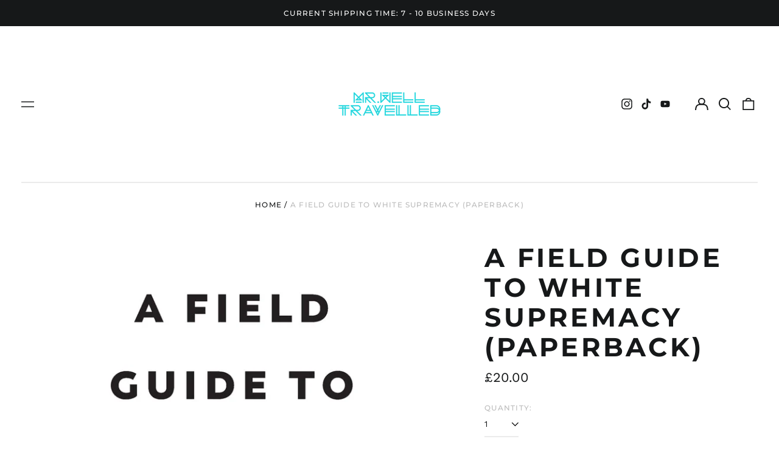

--- FILE ---
content_type: text/html; charset=utf-8
request_url: https://shop.mrwelltravelled.com/en-gb/variants/47587403169985/?section_id=store-availability
body_size: -210
content:
<div id="shopify-section-store-availability" class="shopify-section"><script type="application/json" data-availability-json>{
    "variant": 47587403169985
    
  }
</script>
</div>